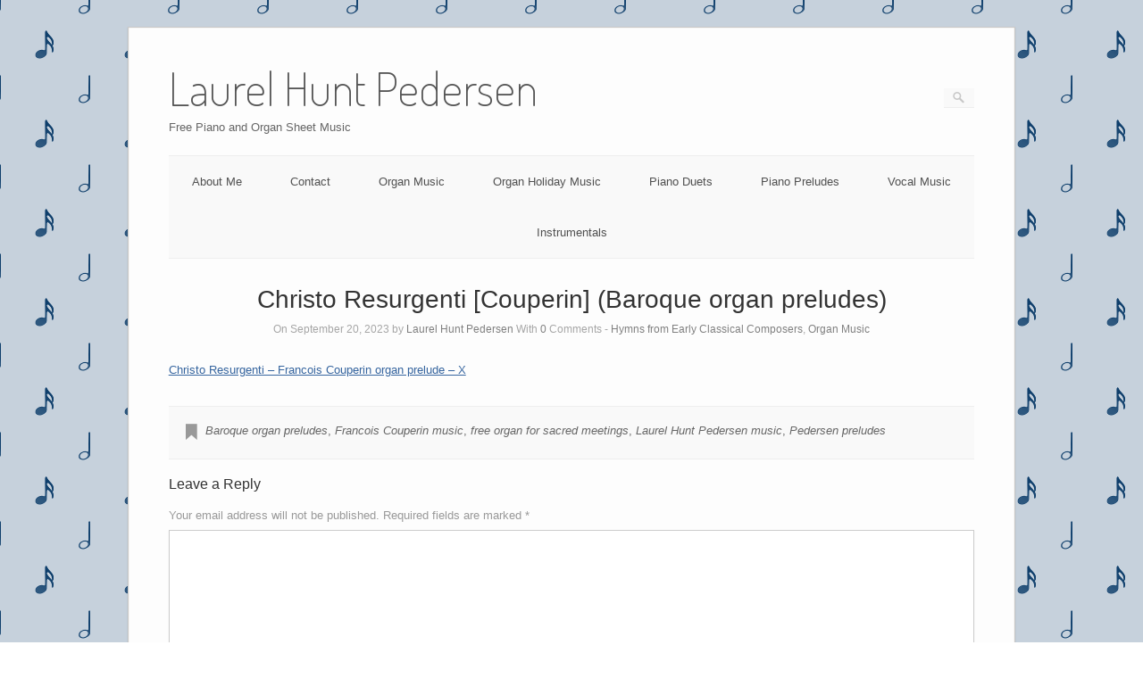

--- FILE ---
content_type: text/html; charset=UTF-8
request_url: https://www.laurelhuntpedersen.com/16846/christo-resurgenti-couperin-baroque-organ-preludes/
body_size: 10158
content:
<!DOCTYPE html>
<html lang="en-US">
<head>
	<meta http-equiv="Content-Type" content="text/html; charset=UTF-8" />

	<link rel="profile" href="http://gmpg.org/xfn/11" />
	<link rel="pingback" href="https://www.laurelhuntpedersen.com/xmlrpc.php" />

	<title>Christo Resurgenti [Couperin] (Baroque organ preludes) &#8211; Laurel Hunt Pedersen</title>
<meta name='robots' content='max-image-preview:large' />
<link rel='dns-prefetch' href='//stats.wp.com' />
<link rel='dns-prefetch' href='//fonts.googleapis.com' />
<link rel="alternate" type="application/rss+xml" title="Laurel Hunt Pedersen &raquo; Feed" href="https://www.laurelhuntpedersen.com/feed/" />
<link rel="alternate" type="application/rss+xml" title="Laurel Hunt Pedersen &raquo; Comments Feed" href="https://www.laurelhuntpedersen.com/comments/feed/" />
<link rel="alternate" type="application/rss+xml" title="Laurel Hunt Pedersen &raquo; Christo Resurgenti [Couperin] (Baroque organ preludes) Comments Feed" href="https://www.laurelhuntpedersen.com/16846/christo-resurgenti-couperin-baroque-organ-preludes/feed/" />
<link rel="alternate" title="oEmbed (JSON)" type="application/json+oembed" href="https://www.laurelhuntpedersen.com/wp-json/oembed/1.0/embed?url=https%3A%2F%2Fwww.laurelhuntpedersen.com%2F16846%2Fchristo-resurgenti-couperin-baroque-organ-preludes%2F" />
<link rel="alternate" title="oEmbed (XML)" type="text/xml+oembed" href="https://www.laurelhuntpedersen.com/wp-json/oembed/1.0/embed?url=https%3A%2F%2Fwww.laurelhuntpedersen.com%2F16846%2Fchristo-resurgenti-couperin-baroque-organ-preludes%2F&#038;format=xml" />
<style id='wp-img-auto-sizes-contain-inline-css' type='text/css'>
img:is([sizes=auto i],[sizes^="auto," i]){contain-intrinsic-size:3000px 1500px}
/*# sourceURL=wp-img-auto-sizes-contain-inline-css */
</style>
<style id='wp-emoji-styles-inline-css' type='text/css'>

	img.wp-smiley, img.emoji {
		display: inline !important;
		border: none !important;
		box-shadow: none !important;
		height: 1em !important;
		width: 1em !important;
		margin: 0 0.07em !important;
		vertical-align: -0.1em !important;
		background: none !important;
		padding: 0 !important;
	}
/*# sourceURL=wp-emoji-styles-inline-css */
</style>
<style id='wp-block-library-inline-css' type='text/css'>
:root{--wp-block-synced-color:#7a00df;--wp-block-synced-color--rgb:122,0,223;--wp-bound-block-color:var(--wp-block-synced-color);--wp-editor-canvas-background:#ddd;--wp-admin-theme-color:#007cba;--wp-admin-theme-color--rgb:0,124,186;--wp-admin-theme-color-darker-10:#006ba1;--wp-admin-theme-color-darker-10--rgb:0,107,160.5;--wp-admin-theme-color-darker-20:#005a87;--wp-admin-theme-color-darker-20--rgb:0,90,135;--wp-admin-border-width-focus:2px}@media (min-resolution:192dpi){:root{--wp-admin-border-width-focus:1.5px}}.wp-element-button{cursor:pointer}:root .has-very-light-gray-background-color{background-color:#eee}:root .has-very-dark-gray-background-color{background-color:#313131}:root .has-very-light-gray-color{color:#eee}:root .has-very-dark-gray-color{color:#313131}:root .has-vivid-green-cyan-to-vivid-cyan-blue-gradient-background{background:linear-gradient(135deg,#00d084,#0693e3)}:root .has-purple-crush-gradient-background{background:linear-gradient(135deg,#34e2e4,#4721fb 50%,#ab1dfe)}:root .has-hazy-dawn-gradient-background{background:linear-gradient(135deg,#faaca8,#dad0ec)}:root .has-subdued-olive-gradient-background{background:linear-gradient(135deg,#fafae1,#67a671)}:root .has-atomic-cream-gradient-background{background:linear-gradient(135deg,#fdd79a,#004a59)}:root .has-nightshade-gradient-background{background:linear-gradient(135deg,#330968,#31cdcf)}:root .has-midnight-gradient-background{background:linear-gradient(135deg,#020381,#2874fc)}:root{--wp--preset--font-size--normal:16px;--wp--preset--font-size--huge:42px}.has-regular-font-size{font-size:1em}.has-larger-font-size{font-size:2.625em}.has-normal-font-size{font-size:var(--wp--preset--font-size--normal)}.has-huge-font-size{font-size:var(--wp--preset--font-size--huge)}.has-text-align-center{text-align:center}.has-text-align-left{text-align:left}.has-text-align-right{text-align:right}.has-fit-text{white-space:nowrap!important}#end-resizable-editor-section{display:none}.aligncenter{clear:both}.items-justified-left{justify-content:flex-start}.items-justified-center{justify-content:center}.items-justified-right{justify-content:flex-end}.items-justified-space-between{justify-content:space-between}.screen-reader-text{border:0;clip-path:inset(50%);height:1px;margin:-1px;overflow:hidden;padding:0;position:absolute;width:1px;word-wrap:normal!important}.screen-reader-text:focus{background-color:#ddd;clip-path:none;color:#444;display:block;font-size:1em;height:auto;left:5px;line-height:normal;padding:15px 23px 14px;text-decoration:none;top:5px;width:auto;z-index:100000}html :where(.has-border-color){border-style:solid}html :where([style*=border-top-color]){border-top-style:solid}html :where([style*=border-right-color]){border-right-style:solid}html :where([style*=border-bottom-color]){border-bottom-style:solid}html :where([style*=border-left-color]){border-left-style:solid}html :where([style*=border-width]){border-style:solid}html :where([style*=border-top-width]){border-top-style:solid}html :where([style*=border-right-width]){border-right-style:solid}html :where([style*=border-bottom-width]){border-bottom-style:solid}html :where([style*=border-left-width]){border-left-style:solid}html :where(img[class*=wp-image-]){height:auto;max-width:100%}:where(figure){margin:0 0 1em}html :where(.is-position-sticky){--wp-admin--admin-bar--position-offset:var(--wp-admin--admin-bar--height,0px)}@media screen and (max-width:600px){html :where(.is-position-sticky){--wp-admin--admin-bar--position-offset:0px}}

/*# sourceURL=wp-block-library-inline-css */
</style><style id='global-styles-inline-css' type='text/css'>
:root{--wp--preset--aspect-ratio--square: 1;--wp--preset--aspect-ratio--4-3: 4/3;--wp--preset--aspect-ratio--3-4: 3/4;--wp--preset--aspect-ratio--3-2: 3/2;--wp--preset--aspect-ratio--2-3: 2/3;--wp--preset--aspect-ratio--16-9: 16/9;--wp--preset--aspect-ratio--9-16: 9/16;--wp--preset--color--black: #000000;--wp--preset--color--cyan-bluish-gray: #abb8c3;--wp--preset--color--white: #ffffff;--wp--preset--color--pale-pink: #f78da7;--wp--preset--color--vivid-red: #cf2e2e;--wp--preset--color--luminous-vivid-orange: #ff6900;--wp--preset--color--luminous-vivid-amber: #fcb900;--wp--preset--color--light-green-cyan: #7bdcb5;--wp--preset--color--vivid-green-cyan: #00d084;--wp--preset--color--pale-cyan-blue: #8ed1fc;--wp--preset--color--vivid-cyan-blue: #0693e3;--wp--preset--color--vivid-purple: #9b51e0;--wp--preset--gradient--vivid-cyan-blue-to-vivid-purple: linear-gradient(135deg,rgb(6,147,227) 0%,rgb(155,81,224) 100%);--wp--preset--gradient--light-green-cyan-to-vivid-green-cyan: linear-gradient(135deg,rgb(122,220,180) 0%,rgb(0,208,130) 100%);--wp--preset--gradient--luminous-vivid-amber-to-luminous-vivid-orange: linear-gradient(135deg,rgb(252,185,0) 0%,rgb(255,105,0) 100%);--wp--preset--gradient--luminous-vivid-orange-to-vivid-red: linear-gradient(135deg,rgb(255,105,0) 0%,rgb(207,46,46) 100%);--wp--preset--gradient--very-light-gray-to-cyan-bluish-gray: linear-gradient(135deg,rgb(238,238,238) 0%,rgb(169,184,195) 100%);--wp--preset--gradient--cool-to-warm-spectrum: linear-gradient(135deg,rgb(74,234,220) 0%,rgb(151,120,209) 20%,rgb(207,42,186) 40%,rgb(238,44,130) 60%,rgb(251,105,98) 80%,rgb(254,248,76) 100%);--wp--preset--gradient--blush-light-purple: linear-gradient(135deg,rgb(255,206,236) 0%,rgb(152,150,240) 100%);--wp--preset--gradient--blush-bordeaux: linear-gradient(135deg,rgb(254,205,165) 0%,rgb(254,45,45) 50%,rgb(107,0,62) 100%);--wp--preset--gradient--luminous-dusk: linear-gradient(135deg,rgb(255,203,112) 0%,rgb(199,81,192) 50%,rgb(65,88,208) 100%);--wp--preset--gradient--pale-ocean: linear-gradient(135deg,rgb(255,245,203) 0%,rgb(182,227,212) 50%,rgb(51,167,181) 100%);--wp--preset--gradient--electric-grass: linear-gradient(135deg,rgb(202,248,128) 0%,rgb(113,206,126) 100%);--wp--preset--gradient--midnight: linear-gradient(135deg,rgb(2,3,129) 0%,rgb(40,116,252) 100%);--wp--preset--font-size--small: 13px;--wp--preset--font-size--medium: 20px;--wp--preset--font-size--large: 36px;--wp--preset--font-size--x-large: 42px;--wp--preset--spacing--20: 0.44rem;--wp--preset--spacing--30: 0.67rem;--wp--preset--spacing--40: 1rem;--wp--preset--spacing--50: 1.5rem;--wp--preset--spacing--60: 2.25rem;--wp--preset--spacing--70: 3.38rem;--wp--preset--spacing--80: 5.06rem;--wp--preset--shadow--natural: 6px 6px 9px rgba(0, 0, 0, 0.2);--wp--preset--shadow--deep: 12px 12px 50px rgba(0, 0, 0, 0.4);--wp--preset--shadow--sharp: 6px 6px 0px rgba(0, 0, 0, 0.2);--wp--preset--shadow--outlined: 6px 6px 0px -3px rgb(255, 255, 255), 6px 6px rgb(0, 0, 0);--wp--preset--shadow--crisp: 6px 6px 0px rgb(0, 0, 0);}:where(.is-layout-flex){gap: 0.5em;}:where(.is-layout-grid){gap: 0.5em;}body .is-layout-flex{display: flex;}.is-layout-flex{flex-wrap: wrap;align-items: center;}.is-layout-flex > :is(*, div){margin: 0;}body .is-layout-grid{display: grid;}.is-layout-grid > :is(*, div){margin: 0;}:where(.wp-block-columns.is-layout-flex){gap: 2em;}:where(.wp-block-columns.is-layout-grid){gap: 2em;}:where(.wp-block-post-template.is-layout-flex){gap: 1.25em;}:where(.wp-block-post-template.is-layout-grid){gap: 1.25em;}.has-black-color{color: var(--wp--preset--color--black) !important;}.has-cyan-bluish-gray-color{color: var(--wp--preset--color--cyan-bluish-gray) !important;}.has-white-color{color: var(--wp--preset--color--white) !important;}.has-pale-pink-color{color: var(--wp--preset--color--pale-pink) !important;}.has-vivid-red-color{color: var(--wp--preset--color--vivid-red) !important;}.has-luminous-vivid-orange-color{color: var(--wp--preset--color--luminous-vivid-orange) !important;}.has-luminous-vivid-amber-color{color: var(--wp--preset--color--luminous-vivid-amber) !important;}.has-light-green-cyan-color{color: var(--wp--preset--color--light-green-cyan) !important;}.has-vivid-green-cyan-color{color: var(--wp--preset--color--vivid-green-cyan) !important;}.has-pale-cyan-blue-color{color: var(--wp--preset--color--pale-cyan-blue) !important;}.has-vivid-cyan-blue-color{color: var(--wp--preset--color--vivid-cyan-blue) !important;}.has-vivid-purple-color{color: var(--wp--preset--color--vivid-purple) !important;}.has-black-background-color{background-color: var(--wp--preset--color--black) !important;}.has-cyan-bluish-gray-background-color{background-color: var(--wp--preset--color--cyan-bluish-gray) !important;}.has-white-background-color{background-color: var(--wp--preset--color--white) !important;}.has-pale-pink-background-color{background-color: var(--wp--preset--color--pale-pink) !important;}.has-vivid-red-background-color{background-color: var(--wp--preset--color--vivid-red) !important;}.has-luminous-vivid-orange-background-color{background-color: var(--wp--preset--color--luminous-vivid-orange) !important;}.has-luminous-vivid-amber-background-color{background-color: var(--wp--preset--color--luminous-vivid-amber) !important;}.has-light-green-cyan-background-color{background-color: var(--wp--preset--color--light-green-cyan) !important;}.has-vivid-green-cyan-background-color{background-color: var(--wp--preset--color--vivid-green-cyan) !important;}.has-pale-cyan-blue-background-color{background-color: var(--wp--preset--color--pale-cyan-blue) !important;}.has-vivid-cyan-blue-background-color{background-color: var(--wp--preset--color--vivid-cyan-blue) !important;}.has-vivid-purple-background-color{background-color: var(--wp--preset--color--vivid-purple) !important;}.has-black-border-color{border-color: var(--wp--preset--color--black) !important;}.has-cyan-bluish-gray-border-color{border-color: var(--wp--preset--color--cyan-bluish-gray) !important;}.has-white-border-color{border-color: var(--wp--preset--color--white) !important;}.has-pale-pink-border-color{border-color: var(--wp--preset--color--pale-pink) !important;}.has-vivid-red-border-color{border-color: var(--wp--preset--color--vivid-red) !important;}.has-luminous-vivid-orange-border-color{border-color: var(--wp--preset--color--luminous-vivid-orange) !important;}.has-luminous-vivid-amber-border-color{border-color: var(--wp--preset--color--luminous-vivid-amber) !important;}.has-light-green-cyan-border-color{border-color: var(--wp--preset--color--light-green-cyan) !important;}.has-vivid-green-cyan-border-color{border-color: var(--wp--preset--color--vivid-green-cyan) !important;}.has-pale-cyan-blue-border-color{border-color: var(--wp--preset--color--pale-cyan-blue) !important;}.has-vivid-cyan-blue-border-color{border-color: var(--wp--preset--color--vivid-cyan-blue) !important;}.has-vivid-purple-border-color{border-color: var(--wp--preset--color--vivid-purple) !important;}.has-vivid-cyan-blue-to-vivid-purple-gradient-background{background: var(--wp--preset--gradient--vivid-cyan-blue-to-vivid-purple) !important;}.has-light-green-cyan-to-vivid-green-cyan-gradient-background{background: var(--wp--preset--gradient--light-green-cyan-to-vivid-green-cyan) !important;}.has-luminous-vivid-amber-to-luminous-vivid-orange-gradient-background{background: var(--wp--preset--gradient--luminous-vivid-amber-to-luminous-vivid-orange) !important;}.has-luminous-vivid-orange-to-vivid-red-gradient-background{background: var(--wp--preset--gradient--luminous-vivid-orange-to-vivid-red) !important;}.has-very-light-gray-to-cyan-bluish-gray-gradient-background{background: var(--wp--preset--gradient--very-light-gray-to-cyan-bluish-gray) !important;}.has-cool-to-warm-spectrum-gradient-background{background: var(--wp--preset--gradient--cool-to-warm-spectrum) !important;}.has-blush-light-purple-gradient-background{background: var(--wp--preset--gradient--blush-light-purple) !important;}.has-blush-bordeaux-gradient-background{background: var(--wp--preset--gradient--blush-bordeaux) !important;}.has-luminous-dusk-gradient-background{background: var(--wp--preset--gradient--luminous-dusk) !important;}.has-pale-ocean-gradient-background{background: var(--wp--preset--gradient--pale-ocean) !important;}.has-electric-grass-gradient-background{background: var(--wp--preset--gradient--electric-grass) !important;}.has-midnight-gradient-background{background: var(--wp--preset--gradient--midnight) !important;}.has-small-font-size{font-size: var(--wp--preset--font-size--small) !important;}.has-medium-font-size{font-size: var(--wp--preset--font-size--medium) !important;}.has-large-font-size{font-size: var(--wp--preset--font-size--large) !important;}.has-x-large-font-size{font-size: var(--wp--preset--font-size--x-large) !important;}
/*# sourceURL=global-styles-inline-css */
</style>

<style id='classic-theme-styles-inline-css' type='text/css'>
/*! This file is auto-generated */
.wp-block-button__link{color:#fff;background-color:#32373c;border-radius:9999px;box-shadow:none;text-decoration:none;padding:calc(.667em + 2px) calc(1.333em + 2px);font-size:1.125em}.wp-block-file__button{background:#32373c;color:#fff;text-decoration:none}
/*# sourceURL=/wp-includes/css/classic-themes.min.css */
</style>
<link rel='stylesheet' id='cntctfrm_form_style-css' href='https://www.laurelhuntpedersen.com/wp-content/plugins/contact-form-plugin/css/form_style.css?ver=4.3.5' type='text/css' media='all' />
<link rel='stylesheet' id='origami-css' href='https://www.laurelhuntpedersen.com/wp-content/themes/origami/style.css?ver=1.10.2' type='text/css' media='all' />
<link rel='stylesheet' id='flexslider-css' href='https://www.laurelhuntpedersen.com/wp-content/themes/origami/css/flexslider.css?ver=2.0' type='text/css' media='all' />
<link rel='stylesheet' id='google-webfonts-css' href='https://fonts.googleapis.com/css?family=Terminal+Dosis%3A200%2C400&#038;ver=6.9' type='text/css' media='all' />
<link rel='stylesheet' id='origami-woocommerce-style-css' href='https://www.laurelhuntpedersen.com/wp-content/themes/origami/woocommerce.css?ver=1.10.2' type='text/css' media='all' />
<link rel='stylesheet' id='siteorigin-mobilenav-css' href='https://www.laurelhuntpedersen.com/wp-content/themes/origami/inc/mobilenav/css/mobilenav.css?ver=1.10.2' type='text/css' media='all' />
<script type="text/javascript" src="https://www.laurelhuntpedersen.com/wp-includes/js/jquery/jquery.min.js?ver=3.7.1" id="jquery-core-js"></script>
<script type="text/javascript" src="https://www.laurelhuntpedersen.com/wp-includes/js/jquery/jquery-migrate.min.js?ver=3.4.1" id="jquery-migrate-js"></script>
<script type="text/javascript" src="https://www.laurelhuntpedersen.com/wp-content/themes/origami/js/origami.min.js?ver=1.10.2" id="origami-js"></script>
<script type="text/javascript" src="https://www.laurelhuntpedersen.com/wp-content/themes/origami/js/jquery.flexslider.min.js?ver=2.1" id="flexslider-js"></script>
<script type="text/javascript" id="siteorigin-mobilenav-js-extra">
/* <![CDATA[ */
var mobileNav = {"search":{"url":"https://www.laurelhuntpedersen.com","placeholder":"Search"},"text":{"navigate":"Menu","back":"Back","close":"Close"},"nextIconUrl":"https://www.laurelhuntpedersen.com/wp-content/themes/origami/inc/mobilenav/images/next.png"};
//# sourceURL=siteorigin-mobilenav-js-extra
/* ]]> */
</script>
<script type="text/javascript" src="https://www.laurelhuntpedersen.com/wp-content/themes/origami/inc/mobilenav/js/mobilenav.min.js?ver=1.10.2" id="siteorigin-mobilenav-js"></script>
<link rel="https://api.w.org/" href="https://www.laurelhuntpedersen.com/wp-json/" /><link rel="alternate" title="JSON" type="application/json" href="https://www.laurelhuntpedersen.com/wp-json/wp/v2/posts/16846" /><link rel="EditURI" type="application/rsd+xml" title="RSD" href="https://www.laurelhuntpedersen.com/xmlrpc.php?rsd" />
<meta name="generator" content="WordPress 6.9" />
<link rel="canonical" href="https://www.laurelhuntpedersen.com/16846/christo-resurgenti-couperin-baroque-organ-preludes/" />
<link rel='shortlink' href='https://wp.me/p4jbwj-4nI' />
	<style>img#wpstats{display:none}</style>
		<meta name="viewport" content="width=device-width, initial-scale=1" /><meta http-equiv="X-UA-Compatible" content="IE=edge" />		<style type="text/css">
			.so-mobilenav-mobile + * { display: none; }
			@media screen and (max-width: 480px) { .so-mobilenav-mobile + * { display: block; } .so-mobilenav-standard + * { display: none; } .site-navigation #search-icon { display: none; } }
		</style>
	<style type="text/css" id="custom-background-css">
body.custom-background { background-image: url("https://www.laurelhuntpedersen.com/wp-content/uploads/2013/11/notebg_smaller.png"); background-position: left top; background-size: auto; background-repeat: repeat; background-attachment: fixed; }
</style>
		<style type="text/css" media="screen">
		#footer-widgets .widget { width: 33.333%; }
		@media screen and (max-width: 640px) {
			#footer-widgets .widget { width: auto; float: none; }
		}
	</style>
		<!--[if lt IE 9]>
	<script src="https://www.laurelhuntpedersen.com/wp-content/themes/origami/js/html5shiv.js" type="text/javascript"></script>
	<![endif]-->
	<!--[if (gte IE 6)&(lte IE 8)]>
	<script type="text/javascript" src="https://www.laurelhuntpedersen.com/wp-content/themes/origami/js/selectivizr.js"></script>
	<![endif]-->
	<style type="text/css" id="customizer-css"></style></head>

<body class="wp-singular post-template-default single single-post postid-16846 single-format-standard custom-background wp-theme-origami mobilenav">

<div class="container">

	
	<div id="page-container">
		<a class="skip-link screen-reader-text" href="#content">Skip to content</a>

		
		<div id="logo" >
	<a href="https://www.laurelhuntpedersen.com/" title="Free Piano and Organ Sheet Music" class="logo-link">
					<h1 class="logo">Laurel Hunt Pedersen</h1><br/>
			<h3 class="logo">Free Piano and Organ Sheet Music</h3>
			</a>
	<form role="search" method="get" id="searchform" class="searchform" action="https://www.laurelhuntpedersen.com/">
				<div>
					<label class="screen-reader-text" for="s">Search for:</label>
					<input type="text" value="" name="s" id="s" />
					<input type="submit" id="searchsubmit" value="Search" />
				</div>
			</form></div>


		
		<nav id="menu" class="primary">
	<div id="so-mobilenav-standard-1" data-id="1" class="so-mobilenav-standard"></div><div class="menu-menu-1-container"><ul id="main-menu" class="menu"><li id="menu-item-41" class="menu-item menu-item-type-post_type menu-item-object-page menu-item-41"><a href="https://www.laurelhuntpedersen.com/about-me/">About Me</a></li>
<li id="menu-item-50" class="menu-item menu-item-type-post_type menu-item-object-page menu-item-50"><a href="https://www.laurelhuntpedersen.com/contact/">Contact</a></li>
<li id="menu-item-320" class="menu-item menu-item-type-post_type menu-item-object-page menu-item-320"><a href="https://www.laurelhuntpedersen.com/organ-music/">Organ Music</a></li>
<li id="menu-item-18652" class="menu-item menu-item-type-post_type menu-item-object-page menu-item-18652"><a href="https://www.laurelhuntpedersen.com/organ-holiday-music/">Organ Holiday Music</a></li>
<li id="menu-item-4658" class="menu-item menu-item-type-post_type menu-item-object-page menu-item-4658"><a href="https://www.laurelhuntpedersen.com/piano-music/piano-duets/">Piano Duets</a></li>
<li id="menu-item-4659" class="menu-item menu-item-type-post_type menu-item-object-page menu-item-4659"><a href="https://www.laurelhuntpedersen.com/piano-music/piano-preludes/">Piano Preludes</a></li>
<li id="menu-item-6706" class="menu-item menu-item-type-post_type menu-item-object-page menu-item-6706"><a href="https://www.laurelhuntpedersen.com/vocal-music/">Vocal Music</a></li>
<li id="menu-item-10630" class="menu-item menu-item-type-post_type menu-item-object-page menu-item-10630"><a href="https://www.laurelhuntpedersen.com/instrumentals/">Instrumentals</a></li>
</ul></div><div id="so-mobilenav-mobile-1" data-id="1" class="so-mobilenav-mobile"></div><div class="menu-mobilenav-container"><ul id="mobile-nav-item-wrap-1" class="menu"><li><a href="#" class="mobilenav-main-link" data-id="1"><span class="mobile-nav-icon"></span>Menu</a></li></ul></div></nav>
<div id="content">			<div class="post-16846 post type-post status-publish format-standard hentry category-classicalhymns category-organ-music tag-baroque-organ-preludes tag-francois-couperin-music tag-free-organ-for-sacred-meetings tag-laurel-hunt-pedersen-music tag-pedersen-preludes content-columns-1">

			
							<h1 class="entry-title">
											Christo Resurgenti [Couperin] (Baroque organ preludes)									</h1>

				<div class="post-info">
					On September 20, 2023					by <a href="https://www.laurelhuntpedersen.com/author/laurelhuntpedersengmail-com/">Laurel Hunt Pedersen</a>					With					<strong>0</strong> Comments
										- <a href="https://www.laurelhuntpedersen.com/category/organ-music/classicalhymns/" rel="category tag">Hymns from Early Classical Composers</a>, <a href="https://www.laurelhuntpedersen.com/category/organ-music/" rel="category tag">Organ Music</a>									</div>
			
						<div class="content column-1">
				
				<p><a href="http://www.laurelhuntpedersen.com/wp-content/uploads/2023/09/Christo-Resurgenti-Francois-Couperin-organ-prelude-X.pdf">Christo Resurgenti &#8211; Francois Couperin organ prelude &#8211; X</a></p>
				<div class="clear"></div>
			</div>

			
										<div class="below-content tagged">
											<div class="tags">
							<div class="origami-icon-tag"></div>
							<div class="the_tags">
								<a href="https://www.laurelhuntpedersen.com/tag/baroque-organ-preludes/" rel="tag">Baroque organ preludes</a>, <a href="https://www.laurelhuntpedersen.com/tag/francois-couperin-music/" rel="tag">Francois Couperin music</a>, <a href="https://www.laurelhuntpedersen.com/tag/free-organ-for-sacred-meetings/" rel="tag">free organ for sacred meetings</a>, <a href="https://www.laurelhuntpedersen.com/tag/laurel-hunt-pedersen-music/" rel="tag">Laurel Hunt Pedersen music</a>, <a href="https://www.laurelhuntpedersen.com/tag/pedersen-preludes/" rel="tag">Pedersen preludes</a>							</div>
						</div>
					
					
					<div class="clear"></div>
				</div>

			
			
			
	<a name="comments"></a>
	<div id="comments" class="section">
			
			<div id="respond" class="comment-respond">
		<h3 id="reply-title" class="comment-reply-title">Leave a Reply <small><a rel="nofollow" id="cancel-comment-reply-link" href="/16846/christo-resurgenti-couperin-baroque-organ-preludes/#respond" style="display:none;">Cancel reply</a></small></h3><form action="https://www.laurelhuntpedersen.com/wp-comments-post.php" method="post" id="commentform" class="comment-form"><p class="comment-notes"><span id="email-notes">Your email address will not be published.</span> <span class="required-field-message">Required fields are marked <span class="required">*</span></span></p><textarea id="comment" name="comment" cols="45" rows="8" aria-required="true"></textarea><input name="author" type="text" placeholder="Name*" value="" required />
<input name="email" type="text" placeholder="Email*" value="" required />
<input name="url" type="text" placeholder="Website" value="" />
<p class="comment-form-cookies-consent"><input id="wp-comment-cookies-consent" name="wp-comment-cookies-consent" type="checkbox" value="yes" /> <label for="wp-comment-cookies-consent">Save my name, email, and website in this browser for the next time I comment.</label></p>
<p class="form-submit"><input name="submit" type="submit" id="submit" class="submit" value="Post Comment" /> <input type='hidden' name='comment_post_ID' value='16846' id='comment_post_ID' />
<input type='hidden' name='comment_parent' id='comment_parent' value='0' />
</p><p style="display: none;"><input type="hidden" id="akismet_comment_nonce" name="akismet_comment_nonce" value="4b164fbbd8" /></p><p style="display: none !important;" class="akismet-fields-container" data-prefix="ak_"><label>&#916;<textarea name="ak_hp_textarea" cols="45" rows="8" maxlength="100"></textarea></label><input type="hidden" id="ak_js_1" name="ak_js" value="198"/><script>document.getElementById( "ak_js_1" ).setAttribute( "value", ( new Date() ).getTime() );</script></p></form>	</div><!-- #respond -->
	<p class="akismet_comment_form_privacy_notice">This site uses Akismet to reduce spam. <a href="https://akismet.com/privacy/" target="_blank" rel="nofollow noopener">Learn how your comment data is processed.</a></p>	</div>


		</div>
		</div>

<div id="posts-nav">
	</div>

		


		
			
			<div id="footer-widgets">
	<div id="footer-widgets-wrapper">
		<div id="text-2" class="cell widget widget_text"><h2 class="widgettitle">Support this site!</h2>
			<div class="textwidget"><p>Help support Laurel and keep this site running. Just click the button below and make a donation today!</p>

<div style='text-align:center;'><!-- Begin PayPal Donations by https://www.tipsandtricks-hq.com/paypal-donations-widgets-plugin -->

<form action="https://www.paypal.com/cgi-bin/webscr" method="post">
    <div class="paypal-donations">
        <input type="hidden" name="cmd" value="_donations" />
        <input type="hidden" name="bn" value="TipsandTricks_SP" />
        <input type="hidden" name="business" value="laurelhuntpedersen@gmail.com" />
        <input type="hidden" name="item_name" value="Laurel Hunt Pedersen - Piano and Organ Music" />
        <input type="hidden" name="rm" value="0" />
        <input type="hidden" name="currency_code" value="USD" />
        <input type="image" style="cursor: pointer;" src="https://www.paypalobjects.com/en_US/i/btn/btn_donateCC_LG.gif" name="submit" alt="PayPal - The safer, easier way to pay online." />
        <img alt="" src="https://www.paypalobjects.com/en_US/i/scr/pixel.gif" width="1" height="1" />
    </div>
</form>
<!-- End PayPal Donations -->
</div></div>
		</div>
		<div id="recent-posts-2" class="cell widget widget_recent_entries">
		<h2 class="widgettitle">Recent Posts</h2>

		<ul>
											<li>
					<a href="https://www.laurelhuntpedersen.com/22405/how-firm-a-foundation-salvation-organ-preludes/">How Firm A Foundation (Salvation organ preludes)</a>
									</li>
											<li>
					<a href="https://www.laurelhuntpedersen.com/22401/mighty-fortress-is-our-god-a-salvation-organ-preludes/">Mighty Fortress Is Our God, A (Salvation organ preludes)</a>
									</li>
											<li>
					<a href="https://www.laurelhuntpedersen.com/22397/crown-him-with-many-crowns-salvation-organ-preludes/">Crown Him With Many Crowns (Salvation organ preludes)</a>
									</li>
											<li>
					<a href="https://www.laurelhuntpedersen.com/22393/jesus-shall-reign-salvation-organ-preludes/">Jesus Shall Reign (Salvation organ preludes)</a>
									</li>
											<li>
					<a href="https://www.laurelhuntpedersen.com/22389/all-hail-the-power-of-jesus-name-salvation-organ-preludes/">All Hail The Power Of Jesus&#8217; Name (Salvation organ preludes)</a>
									</li>
					</ul>

		</div><div id="tag_cloud-2" class="cell widget widget_tag_cloud"><h2 class="widgettitle">Tags</h2>
<div class="tagcloud"><a href="https://www.laurelhuntpedersen.com/tag/arrangement/" class="tag-cloud-link tag-link-26 tag-link-position-1" style="font-size: 11.712121212121pt;" aria-label="arrangement (76 items)">arrangement</a>
<a href="https://www.laurelhuntpedersen.com/tag/childrens-music/" class="tag-cloud-link tag-link-113 tag-link-position-2" style="font-size: 10.015151515152pt;" aria-label="children&#039;s music (53 items)">children&#039;s music</a>
<a href="https://www.laurelhuntpedersen.com/tag/childrens-songbook/" class="tag-cloud-link tag-link-49 tag-link-position-3" style="font-size: 10.757575757576pt;" aria-label="children&#039;s songbook (62 items)">children&#039;s songbook</a>
<a href="https://www.laurelhuntpedersen.com/tag/christmas/" class="tag-cloud-link tag-link-10 tag-link-position-4" style="font-size: 10.651515151515pt;" aria-label="Christmas (60 items)">Christmas</a>
<a href="https://www.laurelhuntpedersen.com/tag/easter/" class="tag-cloud-link tag-link-36 tag-link-position-5" style="font-size: 8.9545454545455pt;" aria-label="Easter (42 items)">Easter</a>
<a href="https://www.laurelhuntpedersen.com/tag/family/" class="tag-cloud-link tag-link-61 tag-link-position-6" style="font-size: 8.6363636363636pt;" aria-label="family (39 items)">family</a>
<a href="https://www.laurelhuntpedersen.com/tag/free/" class="tag-cloud-link tag-link-12 tag-link-position-7" style="font-size: 17.545454545455pt;" aria-label="Free (273 items)">Free</a>
<a href="https://www.laurelhuntpedersen.com/tag/free-childrens-music/" class="tag-cloud-link tag-link-627 tag-link-position-8" style="font-size: 9.5909090909091pt;" aria-label="free children&#039;s music (48 items)">free children&#039;s music</a>
<a href="https://www.laurelhuntpedersen.com/tag/free-christmas-carol-duets/" class="tag-cloud-link tag-link-4047 tag-link-position-9" style="font-size: 11.606060606061pt;" aria-label="free Christmas carol duets (75 items)">free Christmas carol duets</a>
<a href="https://www.laurelhuntpedersen.com/tag/free-christmas-carols/" class="tag-cloud-link tag-link-744 tag-link-position-10" style="font-size: 9.1666666666667pt;" aria-label="free Christmas Carols (44 items)">free Christmas Carols</a>
<a href="https://www.laurelhuntpedersen.com/tag/free-christmas-carols-for-organ/" class="tag-cloud-link tag-link-2704 tag-link-position-11" style="font-size: 8pt;" aria-label="free Christmas carols for organ (34 items)">free Christmas carols for organ</a>
<a href="https://www.laurelhuntpedersen.com/tag/free-christmas-music/" class="tag-cloud-link tag-link-722 tag-link-position-12" style="font-size: 9.4848484848485pt;" aria-label="free Christmas music (47 items)">free Christmas music</a>
<a href="https://www.laurelhuntpedersen.com/tag/free-duets-for-children/" class="tag-cloud-link tag-link-1856 tag-link-position-13" style="font-size: 9.2727272727273pt;" aria-label="free duets for children (45 items)">free duets for children</a>
<a href="https://www.laurelhuntpedersen.com/tag/free-music-for-children-2/" class="tag-cloud-link tag-link-1764 tag-link-position-14" style="font-size: 12.242424242424pt;" aria-label="free music for children (87 items)">free music for children</a>
<a href="https://www.laurelhuntpedersen.com/tag/free-music-for-children/" class="tag-cloud-link tag-link-1553 tag-link-position-15" style="font-size: 8.530303030303pt;" aria-label="free music for children&#039; (38 items)">free music for children&#039;</a>
<a href="https://www.laurelhuntpedersen.com/tag/free-organ-arrangements/" class="tag-cloud-link tag-link-1515 tag-link-position-16" style="font-size: 11.181818181818pt;" aria-label="free organ arrangements (68 items)">free organ arrangements</a>
<a href="https://www.laurelhuntpedersen.com/tag/free-organ-music/" class="tag-cloud-link tag-link-869 tag-link-position-17" style="font-size: 18.5pt;" aria-label="free organ music (336 items)">free organ music</a>
<a href="https://www.laurelhuntpedersen.com/tag/free-organ-preludes/" class="tag-cloud-link tag-link-868 tag-link-position-18" style="font-size: 22pt;" aria-label="free organ preludes (723 items)">free organ preludes</a>
<a href="https://www.laurelhuntpedersen.com/tag/free-organ-preludes-for-christmas/" class="tag-cloud-link tag-link-1948 tag-link-position-19" style="font-size: 10.333333333333pt;" aria-label="free organ preludes for Christmas (56 items)">free organ preludes for Christmas</a>
<a href="https://www.laurelhuntpedersen.com/tag/free-piano-arrangements/" class="tag-cloud-link tag-link-1528 tag-link-position-20" style="font-size: 8.7424242424242pt;" aria-label="free piano arrangements (40 items)">free piano arrangements</a>
<a href="https://www.laurelhuntpedersen.com/tag/free-piano-duets/" class="tag-cloud-link tag-link-596 tag-link-position-21" style="font-size: 20.409090909091pt;" aria-label="free piano duets (513 items)">free piano duets</a>
<a href="https://www.laurelhuntpedersen.com/tag/free-piano-music/" class="tag-cloud-link tag-link-593 tag-link-position-22" style="font-size: 20.621212121212pt;" aria-label="free piano music (536 items)">free piano music</a>
<a href="https://www.laurelhuntpedersen.com/tag/free-piano-preludes/" class="tag-cloud-link tag-link-1474 tag-link-position-23" style="font-size: 8.3181818181818pt;" aria-label="free piano preludes (36 items)">free piano preludes</a>
<a href="https://www.laurelhuntpedersen.com/tag/gratitude/" class="tag-cloud-link tag-link-85 tag-link-position-24" style="font-size: 11.924242424242pt;" aria-label="gratitude (80 items)">gratitude</a>
<a href="https://www.laurelhuntpedersen.com/tag/hymn/" class="tag-cloud-link tag-link-21 tag-link-position-25" style="font-size: 8.9545454545455pt;" aria-label="hymn (42 items)">hymn</a>
<a href="https://www.laurelhuntpedersen.com/tag/hymn-arrangement/" class="tag-cloud-link tag-link-29 tag-link-position-26" style="font-size: 12.772727272727pt;" aria-label="hymn arrangement (96 items)">hymn arrangement</a>
<a href="https://www.laurelhuntpedersen.com/tag/laurel-hunt-pedersen-arrangements/" class="tag-cloud-link tag-link-2522 tag-link-position-27" style="font-size: 15.530303030303pt;" aria-label="Laurel Hunt Pedersen arrangements (177 items)">Laurel Hunt Pedersen arrangements</a>
<a href="https://www.laurelhuntpedersen.com/tag/laurel-hunt-pedersen-duets/" class="tag-cloud-link tag-link-2976 tag-link-position-28" style="font-size: 8.7424242424242pt;" aria-label="Laurel Hunt Pedersen duets (40 items)">Laurel Hunt Pedersen duets</a>
<a href="https://www.laurelhuntpedersen.com/tag/laurel-hunt-pedersen-music/" class="tag-cloud-link tag-link-2485 tag-link-position-29" style="font-size: 21.787878787879pt;" aria-label="Laurel Hunt Pedersen music (683 items)">Laurel Hunt Pedersen music</a>
<a href="https://www.laurelhuntpedersen.com/tag/laurel-hunt-pedersen-preludes/" class="tag-cloud-link tag-link-2588 tag-link-position-30" style="font-size: 16.80303030303pt;" aria-label="Laurel Hunt Pedersen preludes (231 items)">Laurel Hunt Pedersen preludes</a>
<a href="https://www.laurelhuntpedersen.com/tag/laurel-hunt-pedersen-works/" class="tag-cloud-link tag-link-3436 tag-link-position-31" style="font-size: 13.19696969697pt;" aria-label="Laurel Hunt Pedersen works (106 items)">Laurel Hunt Pedersen works</a>
<a href="https://www.laurelhuntpedersen.com/tag/lds/" class="tag-cloud-link tag-link-9 tag-link-position-32" style="font-size: 15pt;" aria-label="lds (159 items)">lds</a>
<a href="https://www.laurelhuntpedersen.com/tag/music-for-children/" class="tag-cloud-link tag-link-1546 tag-link-position-33" style="font-size: 8pt;" aria-label="music for children (34 items)">music for children</a>
<a href="https://www.laurelhuntpedersen.com/tag/organ/" class="tag-cloud-link tag-link-11 tag-link-position-34" style="font-size: 12.348484848485pt;" aria-label="Organ (88 items)">Organ</a>
<a href="https://www.laurelhuntpedersen.com/tag/organ-prelude/" class="tag-cloud-link tag-link-88 tag-link-position-35" style="font-size: 10.333333333333pt;" aria-label="organ prelude (56 items)">organ prelude</a>
<a href="https://www.laurelhuntpedersen.com/tag/organ-preludes/" class="tag-cloud-link tag-link-200 tag-link-position-36" style="font-size: 9.1666666666667pt;" aria-label="organ preludes (44 items)">organ preludes</a>
<a href="https://www.laurelhuntpedersen.com/tag/pedersen-arrangements/" class="tag-cloud-link tag-link-2493 tag-link-position-37" style="font-size: 19.242424242424pt;" aria-label="Pedersen arrangements (398 items)">Pedersen arrangements</a>
<a href="https://www.laurelhuntpedersen.com/tag/pedersen-music/" class="tag-cloud-link tag-link-2486 tag-link-position-38" style="font-size: 13.939393939394pt;" aria-label="Pedersen music (124 items)">Pedersen music</a>
<a href="https://www.laurelhuntpedersen.com/tag/pedersen-organ-preludes/" class="tag-cloud-link tag-link-2717 tag-link-position-39" style="font-size: 11.393939393939pt;" aria-label="Pedersen organ preludes (72 items)">Pedersen organ preludes</a>
<a href="https://www.laurelhuntpedersen.com/tag/pedersen-preludes/" class="tag-cloud-link tag-link-2490 tag-link-position-40" style="font-size: 20.621212121212pt;" aria-label="Pedersen preludes (530 items)">Pedersen preludes</a>
<a href="https://www.laurelhuntpedersen.com/tag/piano-preludes/" class="tag-cloud-link tag-link-393 tag-link-position-41" style="font-size: 8.4242424242424pt;" aria-label="piano preludes (37 items)">piano preludes</a>
<a href="https://www.laurelhuntpedersen.com/tag/prelude/" class="tag-cloud-link tag-link-17 tag-link-position-42" style="font-size: 13.515151515152pt;" aria-label="prelude (114 items)">prelude</a>
<a href="https://www.laurelhuntpedersen.com/tag/savior/" class="tag-cloud-link tag-link-117 tag-link-position-43" style="font-size: 9.3787878787879pt;" aria-label="Savior (46 items)">Savior</a>
<a href="https://www.laurelhuntpedersen.com/tag/thanks/" class="tag-cloud-link tag-link-167 tag-link-position-44" style="font-size: 9.2727272727273pt;" aria-label="Thanks (45 items)">Thanks</a>
<a href="https://www.laurelhuntpedersen.com/tag/thanksgiving/" class="tag-cloud-link tag-link-84 tag-link-position-45" style="font-size: 12.666666666667pt;" aria-label="Thanksgiving (94 items)">Thanksgiving</a></div>
</div>		<div class="clear"></div>
	</div>
</div>
			
		
		
	</div>

	
	
	<div id="footer">
			<div class="copyright">Copyright Laurel Hunt Pedersen</div>
	
	<div class="designed">Theme By <a href="http://siteorigin.com">SiteOrigin</a></div>	<div class="clear"></div>
</div>
	
</div>

<script type="speculationrules">
{"prefetch":[{"source":"document","where":{"and":[{"href_matches":"/*"},{"not":{"href_matches":["/wp-*.php","/wp-admin/*","/wp-content/uploads/*","/wp-content/*","/wp-content/plugins/*","/wp-content/themes/origami/*","/*\\?(.+)"]}},{"not":{"selector_matches":"a[rel~=\"nofollow\"]"}},{"not":{"selector_matches":".no-prefetch, .no-prefetch a"}}]},"eagerness":"conservative"}]}
</script>
<script type="text/javascript" src="https://www.laurelhuntpedersen.com/wp-includes/js/comment-reply.min.js?ver=6.9" id="comment-reply-js" async="async" data-wp-strategy="async" fetchpriority="low"></script>
<script type="text/javascript" id="jetpack-stats-js-before">
/* <![CDATA[ */
_stq = window._stq || [];
_stq.push([ "view", JSON.parse("{\"v\":\"ext\",\"blog\":\"63677863\",\"post\":\"16846\",\"tz\":\"0\",\"srv\":\"www.laurelhuntpedersen.com\",\"j\":\"1:15.3.1\"}") ]);
_stq.push([ "clickTrackerInit", "63677863", "16846" ]);
//# sourceURL=jetpack-stats-js-before
/* ]]> */
</script>
<script type="text/javascript" src="https://stats.wp.com/e-202603.js" id="jetpack-stats-js" defer="defer" data-wp-strategy="defer"></script>
<script defer type="text/javascript" src="https://www.laurelhuntpedersen.com/wp-content/plugins/akismet/_inc/akismet-frontend.js?ver=1765363153" id="akismet-frontend-js"></script>
<script id="wp-emoji-settings" type="application/json">
{"baseUrl":"https://s.w.org/images/core/emoji/17.0.2/72x72/","ext":".png","svgUrl":"https://s.w.org/images/core/emoji/17.0.2/svg/","svgExt":".svg","source":{"concatemoji":"https://www.laurelhuntpedersen.com/wp-includes/js/wp-emoji-release.min.js?ver=6.9"}}
</script>
<script type="module">
/* <![CDATA[ */
/*! This file is auto-generated */
const a=JSON.parse(document.getElementById("wp-emoji-settings").textContent),o=(window._wpemojiSettings=a,"wpEmojiSettingsSupports"),s=["flag","emoji"];function i(e){try{var t={supportTests:e,timestamp:(new Date).valueOf()};sessionStorage.setItem(o,JSON.stringify(t))}catch(e){}}function c(e,t,n){e.clearRect(0,0,e.canvas.width,e.canvas.height),e.fillText(t,0,0);t=new Uint32Array(e.getImageData(0,0,e.canvas.width,e.canvas.height).data);e.clearRect(0,0,e.canvas.width,e.canvas.height),e.fillText(n,0,0);const a=new Uint32Array(e.getImageData(0,0,e.canvas.width,e.canvas.height).data);return t.every((e,t)=>e===a[t])}function p(e,t){e.clearRect(0,0,e.canvas.width,e.canvas.height),e.fillText(t,0,0);var n=e.getImageData(16,16,1,1);for(let e=0;e<n.data.length;e++)if(0!==n.data[e])return!1;return!0}function u(e,t,n,a){switch(t){case"flag":return n(e,"\ud83c\udff3\ufe0f\u200d\u26a7\ufe0f","\ud83c\udff3\ufe0f\u200b\u26a7\ufe0f")?!1:!n(e,"\ud83c\udde8\ud83c\uddf6","\ud83c\udde8\u200b\ud83c\uddf6")&&!n(e,"\ud83c\udff4\udb40\udc67\udb40\udc62\udb40\udc65\udb40\udc6e\udb40\udc67\udb40\udc7f","\ud83c\udff4\u200b\udb40\udc67\u200b\udb40\udc62\u200b\udb40\udc65\u200b\udb40\udc6e\u200b\udb40\udc67\u200b\udb40\udc7f");case"emoji":return!a(e,"\ud83e\u1fac8")}return!1}function f(e,t,n,a){let r;const o=(r="undefined"!=typeof WorkerGlobalScope&&self instanceof WorkerGlobalScope?new OffscreenCanvas(300,150):document.createElement("canvas")).getContext("2d",{willReadFrequently:!0}),s=(o.textBaseline="top",o.font="600 32px Arial",{});return e.forEach(e=>{s[e]=t(o,e,n,a)}),s}function r(e){var t=document.createElement("script");t.src=e,t.defer=!0,document.head.appendChild(t)}a.supports={everything:!0,everythingExceptFlag:!0},new Promise(t=>{let n=function(){try{var e=JSON.parse(sessionStorage.getItem(o));if("object"==typeof e&&"number"==typeof e.timestamp&&(new Date).valueOf()<e.timestamp+604800&&"object"==typeof e.supportTests)return e.supportTests}catch(e){}return null}();if(!n){if("undefined"!=typeof Worker&&"undefined"!=typeof OffscreenCanvas&&"undefined"!=typeof URL&&URL.createObjectURL&&"undefined"!=typeof Blob)try{var e="postMessage("+f.toString()+"("+[JSON.stringify(s),u.toString(),c.toString(),p.toString()].join(",")+"));",a=new Blob([e],{type:"text/javascript"});const r=new Worker(URL.createObjectURL(a),{name:"wpTestEmojiSupports"});return void(r.onmessage=e=>{i(n=e.data),r.terminate(),t(n)})}catch(e){}i(n=f(s,u,c,p))}t(n)}).then(e=>{for(const n in e)a.supports[n]=e[n],a.supports.everything=a.supports.everything&&a.supports[n],"flag"!==n&&(a.supports.everythingExceptFlag=a.supports.everythingExceptFlag&&a.supports[n]);var t;a.supports.everythingExceptFlag=a.supports.everythingExceptFlag&&!a.supports.flag,a.supports.everything||((t=a.source||{}).concatemoji?r(t.concatemoji):t.wpemoji&&t.twemoji&&(r(t.twemoji),r(t.wpemoji)))});
//# sourceURL=https://www.laurelhuntpedersen.com/wp-includes/js/wp-emoji-loader.min.js
/* ]]> */
</script>
</body>
</html>